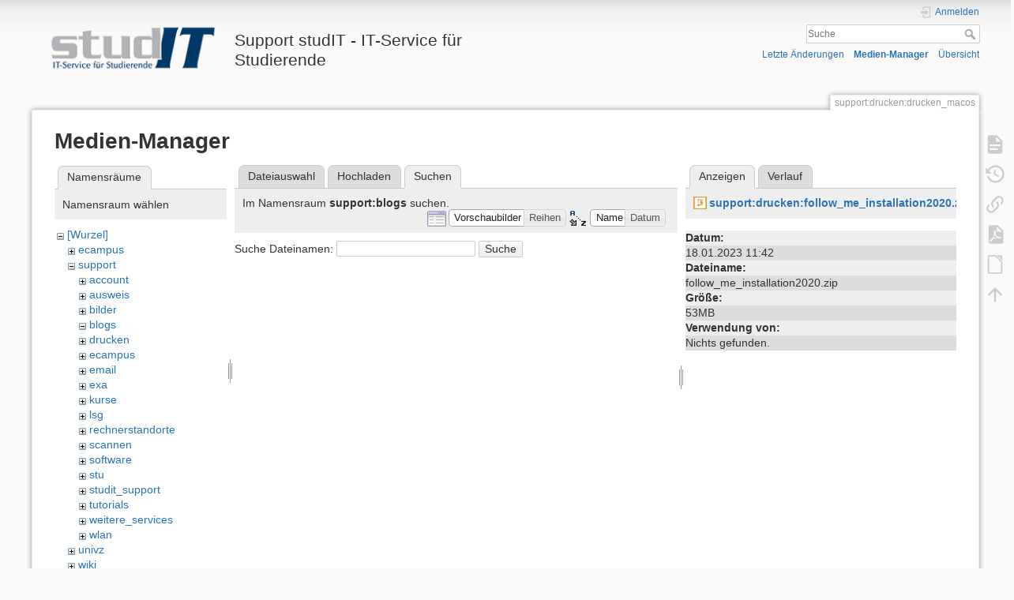

--- FILE ---
content_type: text/html; charset=utf-8
request_url: https://wiki.student.uni-goettingen.de/support/drucken/drucken_macos?tab_files=search&do=media&tab_details=view&image=support%3Adrucken%3Afollow_me_installation2020.zip&ns=support%2Fblogs
body_size: 5801
content:
<!DOCTYPE html>
<html lang="de" dir="ltr" class="no-js">
<head>
    <meta charset="utf-8" />
    <title>support:drucken:drucken_macos [Support studIT - IT-Service für Studierende]</title>
    <script>(function(H){H.className=H.className.replace(/\bno-js\b/,'js')})(document.documentElement)</script>
    <meta name="generator" content="DokuWiki"/>
<meta name="theme-color" content="#008800"/>
<meta name="robots" content="noindex,nofollow"/>
<link rel="search" type="application/opensearchdescription+xml" href="https://wiki.student.uni-goettingen.de/lib/exe/opensearch.php" title="Support studIT - IT-Service für Studierende"/>
<link rel="start" href="https://wiki.student.uni-goettingen.de/"/>
<link rel="contents" href="https://wiki.student.uni-goettingen.de/support/drucken/drucken_macos?do=index" title="Übersicht"/>
<link rel="manifest" href="https://wiki.student.uni-goettingen.de/lib/exe/manifest.php"/>
<link rel="alternate" type="application/rss+xml" title="Letzte Änderungen" href="https://wiki.student.uni-goettingen.de/feed.php"/>
<link rel="alternate" type="application/rss+xml" title="Aktueller Namensraum" href="https://wiki.student.uni-goettingen.de/feed.php?mode=list&amp;ns=support:drucken"/>
<link rel="alternate" type="text/html" title="HTML Klartext" href="https://wiki.student.uni-goettingen.de/_export/xhtml/support/drucken/drucken_macos"/>
<link rel="alternate" type="text/plain" title="Wiki Markup" href="https://wiki.student.uni-goettingen.de/_export/raw/support/drucken/drucken_macos"/>
<link rel="stylesheet" href="https://wiki.student.uni-goettingen.de/lib/exe/css.php?t=dokuwiki&amp;tseed=83e24c722cfbdcb6511986a67352faff"/>
<!--[if gte IE 9]><!-->
<script >/*<![CDATA[*/var NS='support:drucken';var JSINFO = {"isadmin":0,"isauth":0,"id":"support:drucken:drucken_macos","namespace":"support:drucken","ACT":"media","useHeadingNavigation":0,"useHeadingContent":0};
/*!]]>*/</script>
<script src="https://wiki.student.uni-goettingen.de/lib/exe/jquery.php?tseed=f0349b609f9b91a485af8fd8ecd4aea4">/*<![CDATA[*/
/*!]]>*/</script>
<script src="https://wiki.student.uni-goettingen.de/lib/exe/js.php?t=dokuwiki&amp;tseed=83e24c722cfbdcb6511986a67352faff&amp;lang=de">/*<![CDATA[*/
/*!]]>*/</script>
<!--<![endif]-->
    <meta name="viewport" content="width=device-width,initial-scale=1" />
    <link rel="shortcut icon" href="https://wiki.student.uni-goettingen.de/lib/tpl/dokuwiki/images/favicon.ico" />
<link rel="apple-touch-icon" href="https://wiki.student.uni-goettingen.de/lib/tpl/dokuwiki/images/apple-touch-icon.png" />
    </head>

<body>
    <div id="dokuwiki__site"><div id="dokuwiki__top" class="site dokuwiki mode_media tpl_dokuwiki     hasSidebar">

        
<!-- ********** HEADER ********** -->
<header id="dokuwiki__header"><div class="pad group">

    
    <div class="headings group">
        <ul class="a11y skip">
            <li><a href="#dokuwiki__content">zum Inhalt springen</a></li>
        </ul>

        <h1 class="logo"><a href="https://wiki.student.uni-goettingen.de/start"  accesskey="h" title="Startseite [h]"><img src="https://wiki.student.uni-goettingen.de/_media/wiki/logo.png" width="250" height="65" alt="" /><span>Support studIT - IT-Service für Studierende</span></a></h1>
            </div>

    <div class="tools group">
        <!-- USER TOOLS -->
                    <div id="dokuwiki__usertools">
                <h3 class="a11y">Benutzer-Werkzeuge</h3>
                <ul>
                    <li class="action login"><a href="https://wiki.student.uni-goettingen.de/support/drucken/drucken_macos?do=login&amp;sectok=" title="Anmelden" rel="nofollow"><span>Anmelden</span><svg xmlns="http://www.w3.org/2000/svg" width="24" height="24" viewBox="0 0 24 24"><path d="M10 17.25V14H3v-4h7V6.75L15.25 12 10 17.25M8 2h9a2 2 0 0 1 2 2v16a2 2 0 0 1-2 2H8a2 2 0 0 1-2-2v-4h2v4h9V4H8v4H6V4a2 2 0 0 1 2-2z"/></svg></a></li>                </ul>
            </div>
        
        <!-- SITE TOOLS -->
        <div id="dokuwiki__sitetools">
            <h3 class="a11y">Webseiten-Werkzeuge</h3>
            <form action="https://wiki.student.uni-goettingen.de/start" method="get" role="search" class="search doku_form" id="dw__search" accept-charset="utf-8"><input type="hidden" name="do" value="search" /><input type="hidden" name="id" value="support:drucken:drucken_macos" /><div class="no"><input name="q" type="text" class="edit" title="[F]" accesskey="f" placeholder="Suche" autocomplete="on" id="qsearch__in" value="" /><button value="1" type="submit" title="Suche">Suche</button><div id="qsearch__out" class="ajax_qsearch JSpopup"></div></div></form>            <div class="mobileTools">
                <form action="https://wiki.student.uni-goettingen.de/doku.php" method="get" accept-charset="utf-8"><div class="no"><input type="hidden" name="id" value="support:drucken:drucken_macos" /><select name="do" class="edit quickselect" title="Werkzeuge"><option value="">Werkzeuge</option><optgroup label="Seiten-Werkzeuge"><option value="">Seite anzeigen</option><option value="revisions">Ältere Versionen</option><option value="export_pdf">PDF exportieren</option><option value="export_odt">ODT exportieren</option><option value="backlink">Links hierher</option></optgroup><optgroup label="Webseiten-Werkzeuge"><option value="recent">Letzte Änderungen</option><option value="media">Medien-Manager</option><option value="index">Übersicht</option></optgroup><optgroup label="Benutzer-Werkzeuge"><option value="login">Anmelden</option></optgroup></select><button type="submit">&gt;</button></div></form>            </div>
            <ul>
                <li class="action recent"><a href="https://wiki.student.uni-goettingen.de/support/drucken/drucken_macos?do=recent" title="Letzte Änderungen [r]" rel="nofollow" accesskey="r">Letzte Änderungen</a></li><li class="action media"><a href="https://wiki.student.uni-goettingen.de/support/drucken/drucken_macos?do=media&amp;ns=support%3Adrucken" title="Medien-Manager" rel="nofollow">Medien-Manager</a></li><li class="action index"><a href="https://wiki.student.uni-goettingen.de/support/drucken/drucken_macos?do=index" title="Übersicht [x]" rel="nofollow" accesskey="x">Übersicht</a></li>            </ul>
        </div>

    </div>

    <!-- BREADCRUMBS -->
    
    <hr class="a11y" />
</div></header><!-- /header -->

        <div class="wrapper group">

            
            <!-- ********** CONTENT ********** -->
            <main id="dokuwiki__content"><div class="pad group">
                
                <div class="pageId"><span>support:drucken:drucken_macos</span></div>

                <div class="page group">
                                                            <!-- wikipage start -->
                    <div id="mediamanager__page">
<h1>Medien-Manager</h1>
<div class="panel namespaces">
<h2>Namensräume</h2>
<div class="panelHeader">Namensraum wählen</div>
<div class="panelContent" id="media__tree">

<ul class="idx">
<li class="media level0 open"><img src="https://wiki.student.uni-goettingen.de/lib/images/minus.gif" alt="−" /><div class="li"><a href="https://wiki.student.uni-goettingen.de/support/drucken/drucken_macos?ns=&amp;tab_files=files&amp;do=media&amp;tab_details=view&amp;image=support%3Adrucken%3Afollow_me_installation2020.zip" class="idx_dir">[Wurzel]</a></div>
<ul class="idx">
<li class="media level1 closed"><img src="https://wiki.student.uni-goettingen.de/lib/images/plus.gif" alt="+" /><div class="li"><a href="https://wiki.student.uni-goettingen.de/support/drucken/drucken_macos?ns=ecampus&amp;tab_files=files&amp;do=media&amp;tab_details=view&amp;image=support%3Adrucken%3Afollow_me_installation2020.zip" class="idx_dir">ecampus</a></div></li>
<li class="media level1 open"><img src="https://wiki.student.uni-goettingen.de/lib/images/minus.gif" alt="−" /><div class="li"><a href="https://wiki.student.uni-goettingen.de/support/drucken/drucken_macos?ns=support&amp;tab_files=files&amp;do=media&amp;tab_details=view&amp;image=support%3Adrucken%3Afollow_me_installation2020.zip" class="idx_dir">support</a></div>
<ul class="idx">
<li class="media level2 closed"><img src="https://wiki.student.uni-goettingen.de/lib/images/plus.gif" alt="+" /><div class="li"><a href="https://wiki.student.uni-goettingen.de/support/drucken/drucken_macos?ns=support%2Faccount&amp;tab_files=files&amp;do=media&amp;tab_details=view&amp;image=support%3Adrucken%3Afollow_me_installation2020.zip" class="idx_dir">account</a></div></li>
<li class="media level2 closed"><img src="https://wiki.student.uni-goettingen.de/lib/images/plus.gif" alt="+" /><div class="li"><a href="https://wiki.student.uni-goettingen.de/support/drucken/drucken_macos?ns=support%2Fausweis&amp;tab_files=files&amp;do=media&amp;tab_details=view&amp;image=support%3Adrucken%3Afollow_me_installation2020.zip" class="idx_dir">ausweis</a></div></li>
<li class="media level2 closed"><img src="https://wiki.student.uni-goettingen.de/lib/images/plus.gif" alt="+" /><div class="li"><a href="https://wiki.student.uni-goettingen.de/support/drucken/drucken_macos?ns=support%2Fbilder&amp;tab_files=files&amp;do=media&amp;tab_details=view&amp;image=support%3Adrucken%3Afollow_me_installation2020.zip" class="idx_dir">bilder</a></div></li>
<li class="media level2 open"><img src="https://wiki.student.uni-goettingen.de/lib/images/minus.gif" alt="−" /><div class="li"><a href="https://wiki.student.uni-goettingen.de/support/drucken/drucken_macos?ns=support%2Fblogs&amp;tab_files=files&amp;do=media&amp;tab_details=view&amp;image=support%3Adrucken%3Afollow_me_installation2020.zip" class="idx_dir">blogs</a></div></li>
<li class="media level2 closed"><img src="https://wiki.student.uni-goettingen.de/lib/images/plus.gif" alt="+" /><div class="li"><a href="https://wiki.student.uni-goettingen.de/support/drucken/drucken_macos?ns=support%2Fdrucken&amp;tab_files=files&amp;do=media&amp;tab_details=view&amp;image=support%3Adrucken%3Afollow_me_installation2020.zip" class="idx_dir">drucken</a></div></li>
<li class="media level2 closed"><img src="https://wiki.student.uni-goettingen.de/lib/images/plus.gif" alt="+" /><div class="li"><a href="https://wiki.student.uni-goettingen.de/support/drucken/drucken_macos?ns=support%2Fecampus&amp;tab_files=files&amp;do=media&amp;tab_details=view&amp;image=support%3Adrucken%3Afollow_me_installation2020.zip" class="idx_dir">ecampus</a></div></li>
<li class="media level2 closed"><img src="https://wiki.student.uni-goettingen.de/lib/images/plus.gif" alt="+" /><div class="li"><a href="https://wiki.student.uni-goettingen.de/support/drucken/drucken_macos?ns=support%2Femail&amp;tab_files=files&amp;do=media&amp;tab_details=view&amp;image=support%3Adrucken%3Afollow_me_installation2020.zip" class="idx_dir">email</a></div></li>
<li class="media level2 closed"><img src="https://wiki.student.uni-goettingen.de/lib/images/plus.gif" alt="+" /><div class="li"><a href="https://wiki.student.uni-goettingen.de/support/drucken/drucken_macos?ns=support%2Fexa&amp;tab_files=files&amp;do=media&amp;tab_details=view&amp;image=support%3Adrucken%3Afollow_me_installation2020.zip" class="idx_dir">exa</a></div></li>
<li class="media level2 closed"><img src="https://wiki.student.uni-goettingen.de/lib/images/plus.gif" alt="+" /><div class="li"><a href="https://wiki.student.uni-goettingen.de/support/drucken/drucken_macos?ns=support%2Fkurse&amp;tab_files=files&amp;do=media&amp;tab_details=view&amp;image=support%3Adrucken%3Afollow_me_installation2020.zip" class="idx_dir">kurse</a></div></li>
<li class="media level2 closed"><img src="https://wiki.student.uni-goettingen.de/lib/images/plus.gif" alt="+" /><div class="li"><a href="https://wiki.student.uni-goettingen.de/support/drucken/drucken_macos?ns=support%2Flsg&amp;tab_files=files&amp;do=media&amp;tab_details=view&amp;image=support%3Adrucken%3Afollow_me_installation2020.zip" class="idx_dir">lsg</a></div></li>
<li class="media level2 closed"><img src="https://wiki.student.uni-goettingen.de/lib/images/plus.gif" alt="+" /><div class="li"><a href="https://wiki.student.uni-goettingen.de/support/drucken/drucken_macos?ns=support%2Frechnerstandorte&amp;tab_files=files&amp;do=media&amp;tab_details=view&amp;image=support%3Adrucken%3Afollow_me_installation2020.zip" class="idx_dir">rechnerstandorte</a></div></li>
<li class="media level2 closed"><img src="https://wiki.student.uni-goettingen.de/lib/images/plus.gif" alt="+" /><div class="li"><a href="https://wiki.student.uni-goettingen.de/support/drucken/drucken_macos?ns=support%2Fscannen&amp;tab_files=files&amp;do=media&amp;tab_details=view&amp;image=support%3Adrucken%3Afollow_me_installation2020.zip" class="idx_dir">scannen</a></div></li>
<li class="media level2 closed"><img src="https://wiki.student.uni-goettingen.de/lib/images/plus.gif" alt="+" /><div class="li"><a href="https://wiki.student.uni-goettingen.de/support/drucken/drucken_macos?ns=support%2Fsoftware&amp;tab_files=files&amp;do=media&amp;tab_details=view&amp;image=support%3Adrucken%3Afollow_me_installation2020.zip" class="idx_dir">software</a></div></li>
<li class="media level2 closed"><img src="https://wiki.student.uni-goettingen.de/lib/images/plus.gif" alt="+" /><div class="li"><a href="https://wiki.student.uni-goettingen.de/support/drucken/drucken_macos?ns=support%2Fstu&amp;tab_files=files&amp;do=media&amp;tab_details=view&amp;image=support%3Adrucken%3Afollow_me_installation2020.zip" class="idx_dir">stu</a></div></li>
<li class="media level2 closed"><img src="https://wiki.student.uni-goettingen.de/lib/images/plus.gif" alt="+" /><div class="li"><a href="https://wiki.student.uni-goettingen.de/support/drucken/drucken_macos?ns=support%2Fstudit_support&amp;tab_files=files&amp;do=media&amp;tab_details=view&amp;image=support%3Adrucken%3Afollow_me_installation2020.zip" class="idx_dir">studit_support</a></div></li>
<li class="media level2 closed"><img src="https://wiki.student.uni-goettingen.de/lib/images/plus.gif" alt="+" /><div class="li"><a href="https://wiki.student.uni-goettingen.de/support/drucken/drucken_macos?ns=support%2Ftutorials&amp;tab_files=files&amp;do=media&amp;tab_details=view&amp;image=support%3Adrucken%3Afollow_me_installation2020.zip" class="idx_dir">tutorials</a></div></li>
<li class="media level2 closed"><img src="https://wiki.student.uni-goettingen.de/lib/images/plus.gif" alt="+" /><div class="li"><a href="https://wiki.student.uni-goettingen.de/support/drucken/drucken_macos?ns=support%2Fweitere_services&amp;tab_files=files&amp;do=media&amp;tab_details=view&amp;image=support%3Adrucken%3Afollow_me_installation2020.zip" class="idx_dir">weitere_services</a></div></li>
<li class="media level2 closed"><img src="https://wiki.student.uni-goettingen.de/lib/images/plus.gif" alt="+" /><div class="li"><a href="https://wiki.student.uni-goettingen.de/support/drucken/drucken_macos?ns=support%2Fwlan&amp;tab_files=files&amp;do=media&amp;tab_details=view&amp;image=support%3Adrucken%3Afollow_me_installation2020.zip" class="idx_dir">wlan</a></div></li>
</ul>
</li>
<li class="media level1 closed"><img src="https://wiki.student.uni-goettingen.de/lib/images/plus.gif" alt="+" /><div class="li"><a href="https://wiki.student.uni-goettingen.de/support/drucken/drucken_macos?ns=univz&amp;tab_files=files&amp;do=media&amp;tab_details=view&amp;image=support%3Adrucken%3Afollow_me_installation2020.zip" class="idx_dir">univz</a></div></li>
<li class="media level1 closed"><img src="https://wiki.student.uni-goettingen.de/lib/images/plus.gif" alt="+" /><div class="li"><a href="https://wiki.student.uni-goettingen.de/support/drucken/drucken_macos?ns=wiki&amp;tab_files=files&amp;do=media&amp;tab_details=view&amp;image=support%3Adrucken%3Afollow_me_installation2020.zip" class="idx_dir">wiki</a></div></li>
</ul></li>
</ul>
</div>
</div>
<div class="panel filelist">
<h2 class="a11y">Dateiauswahl</h2>
<ul class="tabs">
<li><a href="https://wiki.student.uni-goettingen.de/support/drucken/drucken_macos?tab_files=files&amp;do=media&amp;tab_details=view&amp;image=support%3Adrucken%3Afollow_me_installation2020.zip&amp;ns=support%2Fblogs">Dateiauswahl</a></li>
<li><a href="https://wiki.student.uni-goettingen.de/support/drucken/drucken_macos?tab_files=upload&amp;do=media&amp;tab_details=view&amp;image=support%3Adrucken%3Afollow_me_installation2020.zip&amp;ns=support%2Fblogs">Hochladen</a></li>
<li><strong>Suchen</strong></li>
</ul>
<div class="panelHeader">
<h3>Im Namensraum <strong><strong>support:blogs</strong></strong> suchen.</h3>
<form method="get" action="https://wiki.student.uni-goettingen.de/support/drucken/drucken_macos" class="options doku_form" accept-charset="utf-8"><input type="hidden" name="sectok" value="" /><input type="hidden" name="do" value="media" /><input type="hidden" name="tab_files" value="search" /><input type="hidden" name="tab_details" value="view" /><input type="hidden" name="image" value="support:drucken:follow_me_installation2020.zip" /><input type="hidden" name="ns" value="support/blogs" /><div class="no"><ul>
<li class="listType"><label for="listType__thumbs" class="thumbs">
<input name="list_dwmedia" type="radio" value="thumbs" id="listType__thumbs" class="thumbs" checked="checked" />
<span>Vorschaubilder</span>
</label><label for="listType__rows" class="rows">
<input name="list_dwmedia" type="radio" value="rows" id="listType__rows" class="rows" />
<span>Reihen</span>
</label></li>
<li class="sortBy"><label for="sortBy__name" class="name">
<input name="sort_dwmedia" type="radio" value="name" id="sortBy__name" class="name" checked="checked" />
<span>Name</span>
</label><label for="sortBy__date" class="date">
<input name="sort_dwmedia" type="radio" value="date" id="sortBy__date" class="date" />
<span>Datum</span>
</label></li>
<li><button value="1" type="submit">Übernehmen</button></li>
</ul>
</div></form></div>
<div class="panelContent">
<div class="search">
<form id="dw__mediasearch" action="https://wiki.student.uni-goettingen.de/support/drucken/drucken_macos?do=media&amp;tab_files=search&amp;tab_details=view&amp;image=support%3Adrucken%3Afollow_me_installation2020.zip&amp;ns=support%2Fblogs" method="post" accept-charset="utf-8" class="doku_form"><input type="hidden" name="sectok" value="" /><input type="hidden" name="ns" value="support:blogs" /><input type="hidden" name="mediado" value="searchlist" /><div class="no"><p ><label >
<span>Suche Dateinamen:</span>
<input name="q" type="text" title="Suche in support:blogs:*" value="" />
</label> <button value="1" type="submit">Suche</button></p></div></form></div>
</div>
</div>
<div class="panel file">
<h2 class="a11y">Datei</h2>
<ul class="tabs">
<li><strong>Anzeigen</strong></li>
<li><a href="https://wiki.student.uni-goettingen.de/support/drucken/drucken_macos?tab_details=history&amp;do=media&amp;tab_files=search&amp;image=support%3Adrucken%3Afollow_me_installation2020.zip&amp;ns=support%2Fblogs">Verlauf</a></li>
</ul>
<div class="panelHeader"><h3><strong><a href="https://wiki.student.uni-goettingen.de/_media/support/drucken/follow_me_installation2020.zip" class="select mediafile mf_zip" title="Originaldatei öffnen">support:drucken:follow_me_installation2020.zip</a></strong></h3></div>
<div class="panelContent">
<ul class="actions"></ul><dl>
<dt>Datum:</dt><dd>18.01.2023 11:42</dd>
<dt>Dateiname:</dt><dd>follow_me_installation2020.zip</dd>
<dt>Größe:</dt><dd>53MB</dd>
</dl>
<dl>
<dt>Verwendung von:</dt><dd>Nichts gefunden.</dd></dl>
</div>
</div>
</div>
                    <!-- wikipage stop -->
                                    </div>

                <div class="docInfo"><bdi>support/drucken/drucken_macos.txt</bdi> · Zuletzt geändert: 25.06.2025 11:15 von <bdi>hoff14</bdi></div>

                
                <hr class="a11y" />
            </div></main><!-- /content -->

            <!-- PAGE ACTIONS -->
            <nav id="dokuwiki__pagetools" aria-labelledby="dokuwiki__pagetools__heading">
                <h3 class="a11y" id="dokuwiki__pagetools__heading">Seiten-Werkzeuge</h3>
                <div class="tools">
                    <ul>
                        <li class="show"><a href="https://wiki.student.uni-goettingen.de/support/drucken/drucken_macos?do=" title="Seite anzeigen [v]" rel="nofollow" accesskey="v"><span>Seite anzeigen</span><svg xmlns="http://www.w3.org/2000/svg" width="24" height="24" viewBox="0 0 24 24"><path d="M13 9h5.5L13 3.5V9M6 2h8l6 6v12a2 2 0 0 1-2 2H6a2 2 0 0 1-2-2V4c0-1.11.89-2 2-2m9 16v-2H6v2h9m3-4v-2H6v2h12z"/></svg></a></li><li class="revs"><a href="https://wiki.student.uni-goettingen.de/support/drucken/drucken_macos?do=revisions" title="Ältere Versionen [o]" rel="nofollow" accesskey="o"><span>Ältere Versionen</span><svg xmlns="http://www.w3.org/2000/svg" width="24" height="24" viewBox="0 0 24 24"><path d="M11 7v5.11l4.71 2.79.79-1.28-4-2.37V7m0-5C8.97 2 5.91 3.92 4.27 6.77L2 4.5V11h6.5L5.75 8.25C6.96 5.73 9.5 4 12.5 4a7.5 7.5 0 0 1 7.5 7.5 7.5 7.5 0 0 1-7.5 7.5c-3.27 0-6.03-2.09-7.06-5h-2.1c1.1 4.03 4.77 7 9.16 7 5.24 0 9.5-4.25 9.5-9.5A9.5 9.5 0 0 0 12.5 2z"/></svg></a></li><li class="backlink"><a href="https://wiki.student.uni-goettingen.de/support/drucken/drucken_macos?do=backlink" title="Links hierher" rel="nofollow"><span>Links hierher</span><svg xmlns="http://www.w3.org/2000/svg" width="24" height="24" viewBox="0 0 24 24"><path d="M10.59 13.41c.41.39.41 1.03 0 1.42-.39.39-1.03.39-1.42 0a5.003 5.003 0 0 1 0-7.07l3.54-3.54a5.003 5.003 0 0 1 7.07 0 5.003 5.003 0 0 1 0 7.07l-1.49 1.49c.01-.82-.12-1.64-.4-2.42l.47-.48a2.982 2.982 0 0 0 0-4.24 2.982 2.982 0 0 0-4.24 0l-3.53 3.53a2.982 2.982 0 0 0 0 4.24m2.82-4.24c.39-.39 1.03-.39 1.42 0a5.003 5.003 0 0 1 0 7.07l-3.54 3.54a5.003 5.003 0 0 1-7.07 0 5.003 5.003 0 0 1 0-7.07l1.49-1.49c-.01.82.12 1.64.4 2.43l-.47.47a2.982 2.982 0 0 0 0 4.24 2.982 2.982 0 0 0 4.24 0l3.53-3.53a2.982 2.982 0 0 0 0-4.24.973.973 0 0 1 0-1.42z"/></svg></a></li><li class="export_pdf"><a href="https://wiki.student.uni-goettingen.de/support/drucken/drucken_macos?do=export_pdf" title="PDF exportieren" rel="nofollow"><span>PDF exportieren</span><svg xmlns="http://www.w3.org/2000/svg" width="24" height="24" viewBox="0 0 24 24"><path d="M14 9h5.5L14 3.5V9M7 2h8l6 6v12a2 2 0 0 1-2 2H7a2 2 0 0 1-2-2V4a2 2 0 0 1 2-2m4.93 10.44c.41.9.93 1.64 1.53 2.15l.41.32c-.87.16-2.07.44-3.34.93l-.11.04.5-1.04c.45-.87.78-1.66 1.01-2.4m6.48 3.81c.18-.18.27-.41.28-.66.03-.2-.02-.39-.12-.55-.29-.47-1.04-.69-2.28-.69l-1.29.07-.87-.58c-.63-.52-1.2-1.43-1.6-2.56l.04-.14c.33-1.33.64-2.94-.02-3.6a.853.853 0 0 0-.61-.24h-.24c-.37 0-.7.39-.79.77-.37 1.33-.15 2.06.22 3.27v.01c-.25.88-.57 1.9-1.08 2.93l-.96 1.8-.89.49c-1.2.75-1.77 1.59-1.88 2.12-.04.19-.02.36.05.54l.03.05.48.31.44.11c.81 0 1.73-.95 2.97-3.07l.18-.07c1.03-.33 2.31-.56 4.03-.75 1.03.51 2.24.74 3 .74.44 0 .74-.11.91-.3m-.41-.71l.09.11c-.01.1-.04.11-.09.13h-.04l-.19.02c-.46 0-1.17-.19-1.9-.51.09-.1.13-.1.23-.1 1.4 0 1.8.25 1.9.35M8.83 17c-.65 1.19-1.24 1.85-1.69 2 .05-.38.5-1.04 1.21-1.69l.48-.31m3.02-6.91c-.23-.9-.24-1.63-.07-2.05l.07-.12.15.05c.17.24.19.56.09 1.1l-.03.16-.16.82-.05.04z"/></svg></a></li><li class="export_odt"><a href="https://wiki.student.uni-goettingen.de/support/drucken/drucken_macos?do=export_odt" title="ODT exportieren" rel="nofollow"><span>ODT exportieren</span><svg xmlns="http://www.w3.org/2000/svg" width="24" height="24" viewBox="0 0 24 24"><path d="m 18.5,20.5 v -11 l -6,-6 h -7 v 17 M 13,2 20,9 v 11.5 c 0,1 -0.5,1.5 -1.5,1.5 H 5.5 C 4.5,22 4,21.5 4,20.5 V 3.5 C 4,2.5 4.5,2 5.5,2"/><path d="M 14.5,2.5 C 14,2 14,2 14.5,2 H 19 c 1,0 1,0 1,1 v 4.5 c 0,0.5 0,0.5 -0.5,0"/></svg></a></li><li class="top"><a href="#dokuwiki__top" title="Nach oben [t]" rel="nofollow" accesskey="t"><span>Nach oben</span><svg xmlns="http://www.w3.org/2000/svg" width="24" height="24" viewBox="0 0 24 24"><path d="M13 20h-2V8l-5.5 5.5-1.42-1.42L12 4.16l7.92 7.92-1.42 1.42L13 8v12z"/></svg></a></li>                    </ul>
                </div>
            </nav>
        </div><!-- /wrapper -->

        
<!-- ********** FOOTER ********** -->
<footer id="dokuwiki__footer"><div class="pad">
    
    <div class="buttons">
                <a href="https://www.dokuwiki.org/donate" title="Donate" target="_blank"><img
            src="https://wiki.student.uni-goettingen.de/lib/tpl/dokuwiki/images/button-donate.gif" width="80" height="15" alt="Donate" /></a>
        <a href="https://php.net" title="Powered by PHP" target="_blank"><img
            src="https://wiki.student.uni-goettingen.de/lib/tpl/dokuwiki/images/button-php.gif" width="80" height="15" alt="Powered by PHP" /></a>
        <a href="//validator.w3.org/check/referer" title="Valid HTML5" target="_blank"><img
            src="https://wiki.student.uni-goettingen.de/lib/tpl/dokuwiki/images/button-html5.png" width="80" height="15" alt="Valid HTML5" /></a>
        <a href="//jigsaw.w3.org/css-validator/check/referer?profile=css3" title="Valid CSS" target="_blank"><img
            src="https://wiki.student.uni-goettingen.de/lib/tpl/dokuwiki/images/button-css.png" width="80" height="15" alt="Valid CSS" /></a>
        <a href="https://dokuwiki.org/" title="Driven by DokuWiki" target="_blank"><img
            src="https://wiki.student.uni-goettingen.de/lib/tpl/dokuwiki/images/button-dw.png" width="80" height="15"
            alt="Driven by DokuWiki" /></a>
    </div>

    </div></footer><!-- /footer -->
    </div></div><!-- /site -->

    <div class="no"><img src="https://wiki.student.uni-goettingen.de/lib/exe/taskrunner.php?id=support%3Adrucken%3Adrucken_macos&amp;1769327206" width="2" height="1" alt="" /></div>
    <div id="screen__mode" class="no"></div></body>
</html>
